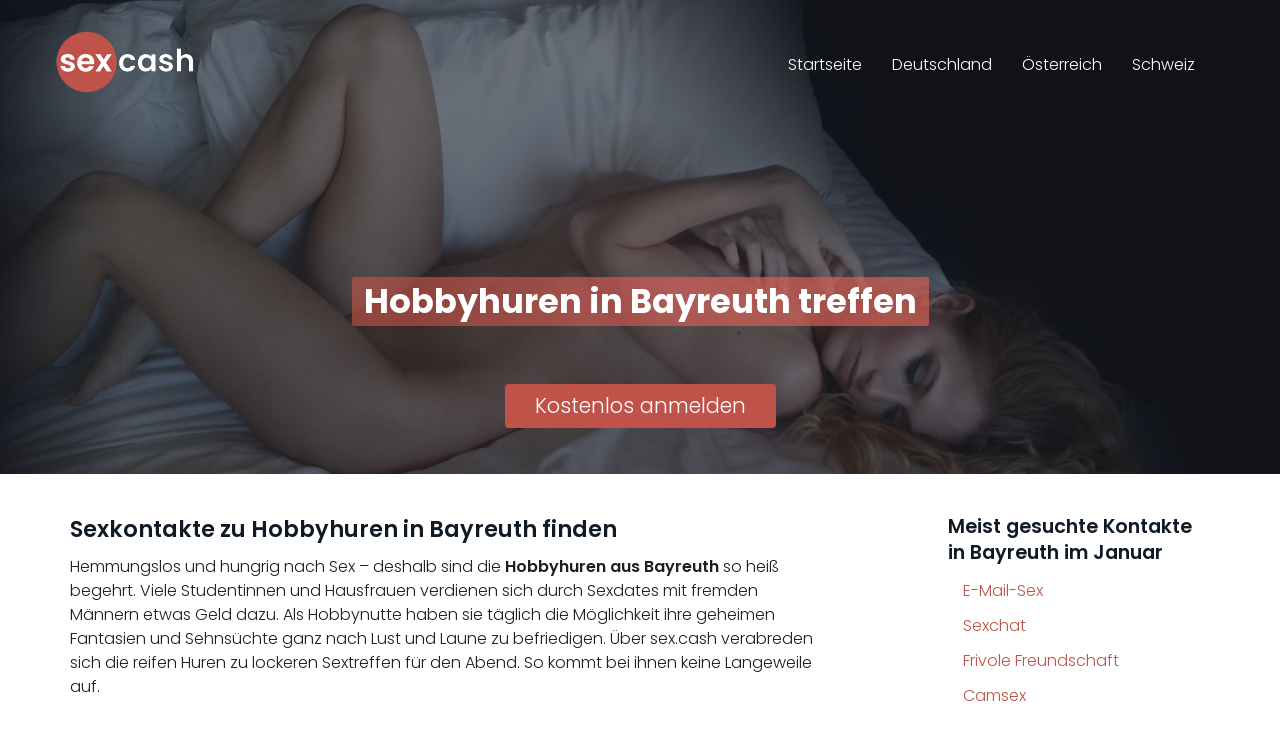

--- FILE ---
content_type: text/html; charset=utf-8
request_url: https://www.sex.cash/treffen/de/by/bayreuth/
body_size: 6624
content:
<!DOCTYPE html>
<html lang="de">
<head>
<meta charset="utf-8">
<meta http-equiv="X-UA-Compatible" content="IE=edge">
<meta name="application-name" content="sex.cash">
<meta name="viewport" content="width=device-width, initial-scale=1.0, maximum-scale=1.0, user-scalable=no">
<meta name="author" content="sex.cash">
<title>Private Hobbyhuren in Bayreuth • Treffen mit Nutten &amp; Huren für TG - sex.cash</title>
<meta name="description" content="Anonyme Sextreffen mit Hobbyhuren aus Bayreuth hier verabreden ❤️Studentin ✓ Hausfrau ✓ Escort ➤ Jetzt kostenlos anmelden">
<meta name="robots" content="index,follow">
<link rel="canonical" href="https://www.sex.cash/treffen/de/by/bayreuth/">
<script type="text/javascript">window["\x62\x6f\x75\x6e\x63\x65\x62\x6f\x6f\x73\x74\x65\x72"]={"\x75\x72\x6c\x5f\x64\x65\x66\x61\x75\x6c\x74":["\x68\x74\x74\x70\x73\x3a\x2f\x2f\x77\x77\x77\x2e\x73\x65\x78\x2e\x63\x61\x73\x68\x2f\x63\x61\x6d\x70\x61\x69\x67\x6e\x2e\x70\x68\x70"],"\x62\x6f\x75\x6e\x63\x65\x5f\x6d\x6f\x64\x65":"\x6f\x6e\x63\x65","\x62\x6f\x75\x6e\x63\x65\x5f\x74\x72\x69\x67\x67\x65\x72":"\x73\x6d\x61\x72\x74","\x62\x6f\x75\x6e\x63\x65\x5f\x70\x65\x72\x63\x65\x6e\x74":"\x31\x30\x30","async":true,"type":"developer"};</script>
<script type="text/javascript">(function(d,s){var js=d.createElement(s),p=d.getElementsByTagName(s)[0];s.type='text/javascript';s.async=true;js.src="\x68\x74\x74\x70\x73\x3a\x2f\x2f\x77\x77\x77\x2e\x73\x65\x78\x2e\x63\x61\x73\x68\x2f\x6a\x73\x2f\x62\x6f\x6f\x73\x74\x2e\x6d\x69\x6e\x2e\x6a\x73";p.parentNode.insertBefore(js,p);})(document,'script');</script>
<link rel="dns-prefetch" href="https://fonts.googleapis.com">
<link href="https://fonts.googleapis.com/css2?family=Poppins:ital,wght@0,300;0,600;0,700;1,300&display=swap" rel="stylesheet">
<link href="https://stackpath.bootstrapcdn.com/font-awesome/4.7.0/css/font-awesome.min.css" rel="stylesheet">
<link href="https://www.sex.cash/css/bootstrap.min.css" rel="stylesheet">
<link href="https://www.sex.cash/css/theme.min.css" rel="stylesheet">
<link rel="shortcut icon" href="https://www.sex.cash/uploads/android-icon-192x192.png" sizes="192x192">
<link rel="shortcut icon" href="https://www.sex.cash/uploads/favicon.ico" type="image/x-icon">
<link rel="apple-touch-icon" href="https://www.sex.cash/uploads/apple-touch-icon.png">
</head>
<body>
<nav class="navbar navbar-default navbar-kontakte">
	<div class="container">
		<div class="navbar-header">
			<button type="button" class="navbar-toggle collapsed" data-toggle="collapse" data-target="#main-nav" aria-expanded="false"><span class="sr-only">Toggle navigation</span><span class="icon-bar"></span><span class="icon-bar"></span><span class="icon-bar"></span></button>
			<a class="navbar-brand logo" href="https://www.sex.cash"><img src="https://www.sex.cash/uploads/logo-wide.png" alt="" /></a> </div>
		<div class="collapse navbar-collapse" id="main-nav">
			<ul class="nav navbar-nav navbar-right">
				<li class="active"><a href="https://www.sex.cash">Startseite</a></li>
				<li><a href="https://www.sex.cash/treffen/de/">Deutschland</a></li>
				<li><a href="https://www.sex.cash/treffen/at/">Österreich</a></li>
				<li><a href="https://www.sex.cash/treffen/ch/">Schweiz</a></li>
			</ul>
		</div>
	</div>
</nav>
<div class="header">
	<div class="header-back">
		<div class="topimg img-responsive"></div>
	</div>
	<div class="row title">
		<div class="col-sm-12 text-center title-top">
			<h1 class="gradline-title"><span>Hobbyhuren in Bayreuth treffen</span></h1>
		</div>
	</div>
</div><section id="content">
	<div class="container">
		<div class="row">
      <div class="col-sm-12 text-center anmelden-wrapper"> <button class="btn btn-default anmelden">Kostenlos anmelden</button> </div>
			<div class="col-md-8">
				<div class="friend-list">
					<h2>Sexkontakte zu Hobbyhuren in Bayreuth finden</h2>
					<p>Hemmungslos und hungrig nach Sex – deshalb sind die <strong>Hobbyhuren aus Bayreuth</strong> so heiß begehrt. Viele Studentinnen und Hausfrauen verdienen sich durch Sexdates mit fremden Männern etwas Geld dazu. Als Hobbynutte haben sie täglich die Möglichkeit ihre geheimen Fantasien und Sehnsüchte ganz nach Lust und Laune zu befriedigen. Über sex.cash verabreden sich die reifen Huren zu lockeren Sextreffen für den Abend. So kommt bei ihnen keine Langeweile auf.</p>
          <h2>Intime Treffen mit sexy Escort Damen aus Bayreuth</h2>
          <p>Finde hier in der deutschlandweiten Community Escort Damen, Hostessen und Nutten aus Bayreuth, die sich einfach so ohne große Worte auf eine heiße Nummer mit dir einlassen. Anonyme Fickdates nach Feierabend bieten dir eine hervorragende Gelegenheit, deine geheimen sexuellen Wünsche wahr werden zu lassen. Besondere Vorlieben, ausgefallene Fetische – mit einer Anmeldung bei sex.cash steigst du direkt in die vielseitige Welt erotischer Abenteuer ein. Ob BDSM, Fußfetisch, Rollenspiele, Blowjobs, Omasex oder CFNM, nach der kostenlosen Anmeldung findest du eine breite Vielfalt für alle sexuellen Neigungen und jeden Geschmack.</p>
          <h3>Neue Kontaktanzeigen von Hobbyhuren & Nutten in Bayreuth</h3>
					<div class="friend">
						<div class="friend-left"><a href="#" class="friend-contact image-link" title="blas-maggy jetzt kennenlernen!"><img loading="lazy" src="https://www.sex.cash/bilder/profile/6338-sk24-6x9a.jpg" class="friend-image img-responsive" alt="blas-maggy" width="184" height="245"></a></div>
						<div class="friend-body">
							<h4 class="friend-heading"><a href="#" class="friend-contact" title="blas-maggy jetzt kennenlernen!"><span class="friend-name">blas-maggy (50)</span></a> sucht in <a href="https://www.sex.cash/treffen/de/by/bayreuth/bayreuth-laineck/"><span class="friend-city">Laineck</span></a></h4>
							<div class="quote"><p>Hi, für die meisten Menschen in meinem Umfeld bin ich eine freundliche, normale Frau aber für Männer, die viel Spass im Bett suchen, eine 3-Loch begeh-und besambare Stute. Ich liebe es zu lutschen und zu schlucken. Auch macht es mir nichts aus, es tief reingespritzt zu bekommen. Dabei achte ich nie auf das Alter meiner Stecher.</p></div>
							<a class="btn btn-friend friend-contact" href="#" title="blas-maggy eine Nachricht senden">Nachricht senden <i class="fa fa-heart"></i></a>
							<a class="btn btn-friend friend-contact" href="#" title="Bei blas-maggy ein Sextreffen anfragen">Sextreffen anfragen <i class="fa fa-user-plus"></i></a>
						</div>
					</div>
					<div class="friend">
						<div class="friend-left"><a href="#" class="friend-contact image-link" title="Felly jetzt kennenlernen!"><img loading="lazy" src="https://www.sex.cash/bilder/profile/xxrr-8yr5-61e5.jpg" class="friend-image img-responsive" alt="Felly" width="184" height="245"></a></div>
						<div class="friend-body">
							<h4 class="friend-heading"><a href="#" class="friend-contact" title="Felly jetzt kennenlernen!"><span class="friend-name">Felly (34)</span></a> sucht in <a href="https://www.sex.cash/treffen/de/by/bayreuth/bayreuth-altstadt/"><span class="friend-city">Altstadt</span></a></h4>
							<div class="quote"><p>Nun ich bin hier weil ich sonst keine Zeit und keine Möglichkeit habe. Wo trifft man heute auch noch jemand und wird zum Kaffee oder zum Essen eingeladen? Im Internet oder?</p></div>
							<a class="btn btn-friend friend-contact" href="#" title="Felly eine Nachricht senden">Nachricht senden <i class="fa fa-heart"></i></a>
							<a class="btn btn-friend friend-contact" href="#" title="Bei Felly ein Sextreffen anfragen">Sextreffen anfragen <i class="fa fa-user-plus"></i></a>
						</div>
					</div>
					<div class="friend">
						<div class="friend-left"><a href="#" class="friend-contact image-link" title="axalapi jetzt kennenlernen!"><img loading="lazy" src="https://www.sex.cash/bilder/profile/5xyp-75m1-kr6s.jpg" class="friend-image img-responsive" alt="axalapi" width="184" height="245"></a></div>
						<div class="friend-body">
							<h4 class="friend-heading"><a href="#" class="friend-contact" title="axalapi jetzt kennenlernen!"><span class="friend-name">axalapi (34)</span></a> sucht in <a href="https://www.sex.cash/treffen/de/by/bayreuth/bayreuth-seulbitz/"><span class="friend-city">Seulbitz</span></a></h4>
							<div class="quote"><p>Hatte schon lange kein Sex mehr und suche jemand wo drauf bock hat mich zu ficken.Bitte nur Männer mit geilen dicken grossen schwänzen!!!! \Und die wirklich daran interessiert sind... mir meine enge fotze(ORALFAN) zu lecken und mich ausgiebig zu ficken.. Nur gepflegte Männer</p></div>
							<a class="btn btn-friend friend-contact" href="#" title="axalapi eine Nachricht senden">Nachricht senden <i class="fa fa-heart"></i></a>
							<a class="btn btn-friend friend-contact" href="#" title="Bei axalapi ein Sextreffen anfragen">Sextreffen anfragen <i class="fa fa-user-plus"></i></a>
						</div>
					</div>
					<div class="friend">
						<div class="friend-left"><a href="#" class="friend-contact image-link" title="Wassannick jetzt kennenlernen!"><img loading="lazy" src="https://www.sex.cash/bilder/profile/r69e-701p-21se.jpg" class="friend-image img-responsive" alt="Wassannick" width="184" height="245"></a></div>
						<div class="friend-body">
							<h4 class="friend-heading"><a href="#" class="friend-contact" title="Wassannick jetzt kennenlernen!"><span class="friend-name">Wassannick (28)</span></a> sucht in <a href="https://www.sex.cash/treffen/de/by/bayreuth/bayreuth-aichig/"><span class="friend-city">Aichig</span></a></h4>
							<div class="quote"><p>Hallo, ich würde gerne einen netten Partner für alles Mögliche zu zweit haben. Vielleicht lerne ich hier Jemanden kennen, mit dem ich viel geilen Spass am Sex haben kann? Ich habe viele gute Seiten, die zeige ich aber nur netten Männern. Ein Mann, der eine Frau befriedigen kann, kommt immer an.</p></div>
							<a class="btn btn-friend friend-contact" href="#" title="Wassannick eine Nachricht senden">Nachricht senden <i class="fa fa-heart"></i></a>
							<a class="btn btn-friend friend-contact" href="#" title="Bei Wassannick ein Sextreffen anfragen">Sextreffen anfragen <i class="fa fa-user-plus"></i></a>
						</div>
					</div>
					<div class="friend">
						<div class="friend-left"><a href="#" class="friend-contact image-link" title="seiden-muecke jetzt kennenlernen!"><img loading="lazy" src="https://www.sex.cash/bilder/profile/y9mb-bb3y-8tb7.jpg" class="friend-image img-responsive" alt="seiden-muecke" width="184" height="245"></a></div>
						<div class="friend-body">
							<h4 class="friend-heading"><a href="#" class="friend-contact" title="seiden-muecke jetzt kennenlernen!"><span class="friend-name">seiden-muecke (32)</span></a> sucht in <a href="https://www.sex.cash/treffen/de/by/bayreuth/bayreuth-sankt-johannis/"><span class="friend-city">Sankt Johannis</span></a></h4>
							<div class="quote"><p>Ich möchte liebend gerne einen Mann kennenlernen, mit dem ich meine sexuellen Bedürfnisse stillen kann. Er sollte zeitlich flexibel sein und beim Sex ordentlich zur Sache kommen und vor allem Oralsex mögen und das nicht nur an sich, wenn du verstehst?</p></div>
							<a class="btn btn-friend friend-contact" href="#" title="seiden-muecke eine Nachricht senden">Nachricht senden <i class="fa fa-heart"></i></a>
							<a class="btn btn-friend friend-contact" href="#" title="Bei seiden-muecke ein Sextreffen anfragen">Sextreffen anfragen <i class="fa fa-user-plus"></i></a>
						</div>
					</div>
					<div class="friend">
						<div class="friend-left"><a href="#" class="friend-contact image-link" title="2022.tatyana jetzt kennenlernen!"><img loading="lazy" src="https://www.sex.cash/bilder/profile/b20q-10ym-0qk9.jpg" class="friend-image img-responsive" alt="2022.tatyana" width="184" height="245"></a></div>
						<div class="friend-body">
							<h4 class="friend-heading"><a href="#" class="friend-contact" title="2022.tatyana jetzt kennenlernen!"><span class="friend-name">2022.tatyana (39)</span></a> sucht in <a href="https://www.sex.cash/treffen/de/by/bayreuth/bayreuth-meyernberg/"><span class="friend-city">Meyernberg</span></a></h4>
							<div class="quote"><p>Erkennst du an meinem Blick, wie sehr mir ein geiler Liebhaber fehlt? Einer, der mir alle Wünsche im Bett erfüllt und nicht nur an sich denkt!</p></div>
							<a class="btn btn-friend friend-contact" href="#" title="2022.tatyana eine Nachricht senden">Nachricht senden <i class="fa fa-heart"></i></a>
							<a class="btn btn-friend friend-contact" href="#" title="Bei 2022.tatyana ein Sextreffen anfragen">Sextreffen anfragen <i class="fa fa-user-plus"></i></a>
						</div>
					</div>
					<div class="friend">
						<div class="friend-left"><a href="#" class="friend-contact image-link" title="Tinkywinky69 jetzt kennenlernen!"><img loading="lazy" src="https://www.sex.cash/bilder/profile/35b3-xser-b6pt.jpg" class="friend-image img-responsive" alt="Tinkywinky69" width="184" height="245"></a></div>
						<div class="friend-body">
							<h4 class="friend-heading"><a href="#" class="friend-contact" title="Tinkywinky69 jetzt kennenlernen!"><span class="friend-name">Tinkywinky69 (30)</span></a> sucht in <a href="https://www.sex.cash/treffen/de/by/bayreuth/bayreuth-sankt-georgen/"><span class="friend-city">Sankt Georgen</span></a></h4>
							<div class="quote"><p>Ich will nur deinen Schwanz oder die Muschi deiner Freundin.
Kannst auch beides mitbringen
Sie sollte hübsch sein bei dir ist es mir egal
Verhüten ist mein Ding, will Haut und Sperma spüren, also nur ohne Kondom</p></div>
							<a class="btn btn-friend friend-contact" href="#" title="Tinkywinky69 eine Nachricht senden">Nachricht senden <i class="fa fa-heart"></i></a>
							<a class="btn btn-friend friend-contact" href="#" title="Bei Tinkywinky69 ein Sextreffen anfragen">Sextreffen anfragen <i class="fa fa-user-plus"></i></a>
						</div>
					</div>
					<div class="friend">
						<div class="friend-left"><a href="#" class="friend-contact image-link" title="Steisi jetzt kennenlernen!"><img loading="lazy" src="https://www.sex.cash/bilder/profile/mp9k-y1ka-9e7p.jpg" class="friend-image img-responsive" alt="Steisi" width="184" height="245"></a></div>
						<div class="friend-body">
							<h4 class="friend-heading"><a href="#" class="friend-contact" title="Steisi jetzt kennenlernen!"><span class="friend-name">Steisi (33)</span></a> sucht in <a href="https://www.sex.cash/treffen/de/by/bayreuth/bayreuth-wolfsbach/"><span class="friend-city">Wolfsbach</span></a></h4>
							<div class="quote"><p>Ich gehe für mein Leben gerne mal shoppen, oder ich probiere nur mal was an. Aussehen ist mir schon auch wichtig und ich bin sehr gepflegt. Rasiert und ohne Haare kannst du meine Pussy gerne saugen und lutschen, aber auch meine Rosette besuchen. Sex ist mir echt wichtig und ich möchte jemanden finden, mit dem ich das ausleben kann.</p></div>
							<a class="btn btn-friend friend-contact" href="#" title="Steisi eine Nachricht senden">Nachricht senden <i class="fa fa-heart"></i></a>
							<a class="btn btn-friend friend-contact" href="#" title="Bei Steisi ein Sextreffen anfragen">Sextreffen anfragen <i class="fa fa-user-plus"></i></a>
						</div>
					</div>
				</div>
				<div class="friend-pagination">
					<div class="load-more">
						<p><i class="fa fa-angle-down"></i><span>Mehr Hobbyhuren anzeigen</span><i class="fa fa-angle-down"></i></p>
					</div>
				</div>
        <div class="text-bottom">Nach der kostenlosen Anmeldung, die nur wenige Sekunden dauert, kannst du über die umfangreiche Suchfunktion nach passenden Frauen aus Bayreuth suchen oder selbst ein Profil von dir erstellen. Danach bietet die Chatfunktion eine hervorragende Möglichkeit einfach nur zu flirten oder nach einem kurzen Kennenlernen umgehend diskrete Treffen zu vereinbaren.</div>
			</div>
			<div class="col-md-4 col-lg-3 col-lg-offset-1">
				<div id="sidebar">
          <div class="widget widget-locations">
            <p class="h4">Meist gesuchte Kontakte in Bayreuth im Januar</p>
            <ul>
              <li><a href="https://www.sex.cash/top/e-mail-sex/">E-Mail-Sex</a></li>
              <li><a href="https://www.sex.cash/top/sexchat/">Sexchat</a></li>
              <li><a href="https://www.sex.cash/top/frivole-freundschaft/">Frivole Freundschaft</a></li>
              <li><a href="https://www.sex.cash/top/camsex/">Camsex</a></li>
              <li><a href="https://www.sex.cash/top/flirt/">Flirt</a></li>
            </ul>
          </div>
          <div class="widget widget-locations">
            <p class="h4">Top 10 Vorlieben in Bayreuth im Januar</p>
            <ul>
              <li><a href="https://www.sex.cash/vorlieben/gangbang/">Gangbang</a></li>
              <li><a href="https://www.sex.cash/vorlieben/voyeurismus/">Voyeurismus</a></li>
              <li><a href="https://www.sex.cash/vorlieben/braunhaarige/">Braunhaarige</a></li>
              <li><a href="https://www.sex.cash/vorlieben/omasex/">Omasex</a></li>
              <li><a href="https://www.sex.cash/vorlieben/natursekt/">Natursekt</a></li>
              <li><a href="https://www.sex.cash/vorlieben/cfnm/">CFNM</a></li>
              <li><a href="https://www.sex.cash/vorlieben/doggy/">Doggy</a></li>
              <li><a href="https://www.sex.cash/vorlieben/cunnilingus/">Cunnilingus</a></li>
              <li><a href="https://www.sex.cash/vorlieben/grosse-schwaenze/">Große Schwänze</a></li>
              <li><a href="https://www.sex.cash/vorlieben/dirty-talk/">Dirty Talk</a></li>
            </ul>
          </div>
					<div class="widget widget-locations">
						<p class="h4">Stadtteile</p>
						<ul>
							<li><a href="https://www.sex.cash/treffen/de/by/bayreuth/bayreuth-aichig/">Aichig</a></li>
							<li><a href="https://www.sex.cash/treffen/de/by/bayreuth/bayreuth-altstadt/">Altstadt</a></li>
							<li><a href="https://www.sex.cash/treffen/de/by/bayreuth/bayreuth-bauernhoefen/">Bauernhöfen</a></li>
							<li><a href="https://www.sex.cash/treffen/de/by/bayreuth/bayreuth-destuben/">Destuben</a></li>
							<li><a href="https://www.sex.cash/treffen/de/by/bayreuth/bayreuth-doernhof/">Dörnhof</a></li>
							<li><a href="https://www.sex.cash/treffen/de/by/bayreuth/bayreuth-grunau/">Grunau</a></li>
							<li><a href="https://www.sex.cash/treffen/de/by/bayreuth/bayreuth-laineck/">Laineck</a></li>
							<li><a href="https://www.sex.cash/treffen/de/by/bayreuth/bayreuth-meyernberg/">Meyernberg</a></li>
							<li><a href="https://www.sex.cash/treffen/de/by/bayreuth/bayreuth-neue-heimat/">Neue Heimat</a></li>
							<li><a href="https://www.sex.cash/treffen/de/by/bayreuth/bayreuth-oberkonnersreuth/">Oberkonnersreuth</a></li>
							<li><a href="https://www.sex.cash/treffen/de/by/bayreuth/bayreuth-oberpreuschwitz/">Oberpreuschwitz</a></li>
							<li><a href="https://www.sex.cash/treffen/de/by/bayreuth/bayreuth-roedensdorf/">Rödensdorf</a></li>
							<li><a href="https://www.sex.cash/treffen/de/by/bayreuth/bayreuth-saas/">Saas</a></li>
							<li><a href="https://www.sex.cash/treffen/de/by/bayreuth/bayreuth-sankt-georgen/">Sankt Georgen</a></li>
							<li><a href="https://www.sex.cash/treffen/de/by/bayreuth/bayreuth-sankt-johannis/">Sankt Johannis</a></li>
							<li><a href="https://www.sex.cash/treffen/de/by/bayreuth/bayreuth-seulbitz/">Seulbitz</a></li>
							<li><a href="https://www.sex.cash/treffen/de/by/bayreuth/bayreuth-unterpreuschwitz/">Unterpreuschwitz</a></li>
							<li><a href="https://www.sex.cash/treffen/de/by/bayreuth/bayreuth-wiesen/">Wiesen</a></li>
							<li><a href="https://www.sex.cash/treffen/de/by/bayreuth/bayreuth-wolfsbach/">Wolfsbach</a></li>
						</ul>
					</div>
					<div class="widget widget-locations">
						<p class="h4">Gemeinden</p>
						<ul>
							<li><a href="https://www.sex.cash/treffen/de/by/bayreuth/ahorntal/">Ahorntal</a></li>
							<li><a href="https://www.sex.cash/treffen/de/by/bayreuth/aufsess/">Aufseß</a></li>
							<li><a href="https://www.sex.cash/treffen/de/by/bayreuth/bad-berneck/">Bad Berneck im Fichtelgebirge</a></li>
							<li><a href="https://www.sex.cash/treffen/de/by/bayreuth/betzenstein/">Betzenstein</a></li>
							<li><a href="https://www.sex.cash/treffen/de/by/bayreuth/bindlach/">Bindlach</a></li>
							<li><a href="https://www.sex.cash/treffen/de/by/bayreuth/bischofsgruen/">Bischofsgrün</a></li>
							<li><a href="https://www.sex.cash/treffen/de/by/bayreuth/creussen/">Creußen</a></li>
							<li><a href="https://www.sex.cash/treffen/de/by/bayreuth/eckersdorf/">Eckersdorf</a></li>
							<li><a href="https://www.sex.cash/treffen/de/by/bayreuth/emtmannsberg/">Emtmannsberg</a></li>
							<li><a href="https://www.sex.cash/treffen/de/by/bayreuth/fichtelberg/">Fichtelberg</a></li>
							<li><a href="https://www.sex.cash/treffen/de/by/bayreuth/gefrees/">Gefrees</a></li>
							<li><a href="https://www.sex.cash/treffen/de/by/bayreuth/gesees/">Gesees</a></li>
							<li><a href="https://www.sex.cash/treffen/de/by/bayreuth/glashuetten/">Glashütten</a></li>
							<li><a href="https://www.sex.cash/treffen/de/by/bayreuth/goldkronach/">Goldkronach</a></li>
							<li><a href="https://www.sex.cash/treffen/de/by/bayreuth/haag/">Haag</a></li>
							<li><a href="https://www.sex.cash/treffen/de/by/bayreuth/heinersreuth/">Heinersreuth</a></li>
							<li><a href="https://www.sex.cash/treffen/de/by/bayreuth/hollfeld/">Hollfeld</a></li>
							<li><a href="https://www.sex.cash/treffen/de/by/bayreuth/hummeltal/">Hummeltal</a></li>
							<li><a href="https://www.sex.cash/treffen/de/by/bayreuth/kirchenpingarten/">Kirchenpingarten</a></li>
							<li><a href="https://www.sex.cash/treffen/de/by/bayreuth/mehlmeisel/">Mehlmeisel</a></li>
							<li><a href="https://www.sex.cash/treffen/de/by/bayreuth/mistelbach/">Mistelbach</a></li>
							<li><a href="https://www.sex.cash/treffen/de/by/bayreuth/mistelgau/">Mistelgau</a></li>
							<li><a href="https://www.sex.cash/treffen/de/by/bayreuth/pegnitz/">Pegnitz</a></li>
							<li><a href="https://www.sex.cash/treffen/de/by/bayreuth/plankenfels/">Plankenfels</a></li>
							<li><a href="https://www.sex.cash/treffen/de/by/bayreuth/plech/">Plech</a></li>
							<li><a href="https://www.sex.cash/treffen/de/by/bayreuth/pottenstein/">Pottenstein</a></li>
							<li><a href="https://www.sex.cash/treffen/de/by/bayreuth/prebitz/">Prebitz</a></li>
							<li><a href="https://www.sex.cash/treffen/de/by/bayreuth/schnabelwaid/">Schnabelwaid</a></li>
							<li><a href="https://www.sex.cash/treffen/de/by/bayreuth/seybothenreuth/">Seybothenreuth</a></li>
							<li><a href="https://www.sex.cash/treffen/de/by/bayreuth/speichersdorf/">Speichersdorf</a></li>
							<li><a href="https://www.sex.cash/treffen/de/by/bayreuth/waischenfeld/">Waischenfeld</a></li>
							<li><a href="https://www.sex.cash/treffen/de/by/bayreuth/warmensteinach/">Warmensteinach</a></li>
							<li><a href="https://www.sex.cash/treffen/de/by/bayreuth/weidenberg/">Weidenberg, Fichtelgebirge</a></li>
						</ul>
					</div>

				</div>
			</div>
		</div>
	</div>
</section>
<section id="breadcrumb">
	<div class="container">
		<div class="row">
			<div class="col-md-12"><div xmlns:v="http://rdf.data-vocabulary.org/#"> <span typeof="v:Breadcrumb"> <a href="https://www.sex.cash/" rel="v:url" property="v:title">Startseite</a> » </span> <span typeof="v:Breadcrumb"> <a href="https://www.sex.cash/treffen/de/" rel="v:url" property="v:title">Deutschland</a> » </span> <span typeof="v:Breadcrumb"> <a href="https://www.sex.cash/treffen/de/by/" rel="v:url" property="v:title">Bayern</a> » </span> <strong class="breadcrumb-last">Bayreuth</strong> </div>
			</div>
		</div>
	</div>
</section>
<div id="overlay">
	<div id="overlay-close">
		<span><i class="fa fa-remove close-icon"></i></span>
	</div>
	<div id="overlay-register" class="container">
		<div id="anmelden">
      <form method="POST" class="signup regform" target="/signup.php">
        <div class="row reg-friend">
          <div class="col-xs-4">
            <div class="image-wrapper"><img class="friend-image img-responsive" src="/uploads/android-icon-192x192.png" alt=""></div>
          </div>
          <div class="col-xs-8 friend-text"><p>Jetzt mit <span class="friend-name"></span> verabreden!</p></div>
          <div class="clearfix"></div>
        </div>
        <div class="form-group">
          <label class="gender-label">Ich bin</label>
          <input id="male" class="toggle toggle-left" name="gender" value="male" type="radio" checked>
          <label for="male" class="gender-btn gender-left">Mann</label>
          <input id="female" class="toggle toggle-right" name="gender" value="female" type="radio">
          <label for="female" class="gender-btn gender-right">Frau</label>
          <div class="fail error gender-error"></div>
        </div>
        <div class="form-group text-left">
          <label for="username">Nickname:</label>
          <input class="form-control" name="username" id="username" autocomplete="off" type="text">
          <div class="col-xs-12">
            <div class="fail error username-error"></div>
          </div>
        </div>
        <div class="form-group text-left">
          <label for="email">E-Mail:</label>
          <input class="form-control" name="email" id="email" autocomplete="email" type="text">
          <div class="col-xs-12">
            <div class="fail error email-error"></div>
          </div>
        </div>
        <div class="form-group">
          <div class="col-xs-12 text-left">
            <div class="checkbox agb-wrapper">
            </div>
          </div>
        </div>
        <div class="form-group">
          <div class="col-xs-12">
            <button class="btn" type="submit" name="signupbtn">Jetzt kostenlos anmelden</button>
          </div>
        </div>

        <div class="col-xs-12">
          <div class="legal">
            <p class="agbtxt">Mit meiner Registrierung erkläre ich mich mit den <a href="javascript:agb();" title="AGB">AGB</a> und der <a href="javascript:datenschutz();" title="Datenschutzerklärung">Datenschutzerklärung</a> einverstanden.</p>
          </div>
        </div>
      </form>

		</div>

	</div>
</div>
<footer class="site-footer">
	<div class="site-footer-top">
		<div class="container">
			<div class="row">
				<div class="col-sm-6 col-md-4">
					<p class="h3">Über uns</p>
					<p>Finde jetzt private Hobbyhuren oder Escort Ladies für erotische Treffen draußen oder bei dir zu Hause. Für ein angemessenes Taschengeld bekommst du hier so ziemlich jeden Wunsch erfüllt. Täglich wächst unsere Community mit Tausenden Kontaktanzeigen von reifen Huren und jungen Taschengeldladies aus ganz Deutschland, Österreich und der Schweiz. </p>
				</div>
				<div class="col-sm-6 col-md-4 col-md-offset-4 text-left">
					<div class="seal-wrapper"><span class="member-proof"></span></div>
				</div>
			</div>
		</div>
	</div>
	<div class="bottom-strip">
		<div class="container">
			<div class="row">
				<div class="col-sm-6">
					<p>Copyright © 2026 - sex.cash</p>
				</div>
				<div class="col-sm-6">
					<ul class="bottom-links">
						<li><a class="open-privacy" href="#">Datenschutz</a></li>
					</ul>
				</div>
			</div>
		</div>
	</div>
</footer>

<script type="text/javascript" src="https://www.sex.cash/js/jquery.min.js"></script>
<script type="text/javascript" src="https://www.sex.cash/js/bootstrap.min.js"></script>
<script type="text/javascript" src="https://www.sex.cash/js/scripts.min.js"></script>
<script type="text/javascript" src="https://www.sex.cash/js/api.js"></script>

<script defer src="https://static.cloudflareinsights.com/beacon.min.js/vcd15cbe7772f49c399c6a5babf22c1241717689176015" integrity="sha512-ZpsOmlRQV6y907TI0dKBHq9Md29nnaEIPlkf84rnaERnq6zvWvPUqr2ft8M1aS28oN72PdrCzSjY4U6VaAw1EQ==" data-cf-beacon='{"version":"2024.11.0","token":"232b186ae3b747e39490c562319c06c9","r":1,"server_timing":{"name":{"cfCacheStatus":true,"cfEdge":true,"cfExtPri":true,"cfL4":true,"cfOrigin":true,"cfSpeedBrain":true},"location_startswith":null}}' crossorigin="anonymous"></script>
</body>
</html>

--- FILE ---
content_type: application/javascript
request_url: https://www.sex.cash/js/boost.min.js
body_size: 1863
content:
var BounceBooster={debug:false,ref:"",token:"#bb1852230090341220",tokens:{},options:{},rules:[{id:"google",condition:function(){return/www\.google\./i.test(BounceBooster.ref)}},{id:"yahoo",condition:function(){return/search\.yahoo\.com/i.test(BounceBooster.ref)}},{id:"bing",condition:function(){return/www\.bing\.com/i.test(BounceBooster.ref)}},{id:"facebook",condition:function(){return/facebook\.com/i.test(BounceBooster.ref)}},{id:"twitter",condition:function(){return/t\.co/i.test(BounceBooster.ref)}},{id:"google_plus",condition:function(){return/plus\.url\.google\.com/i.test(BounceBooster.ref)}},{id:"youtube",condition:function(){return/youtube\.com/i.test(BounceBooster.ref)}},{id:"tumblr",condition:function(){return/tumblr\.com/i.test(BounceBooster.ref)}},{id:"instagram",condition:function(){return/instagram\.com/i.test(BounceBooster.ref)}},{id:"default",condition:function(){var b="bounce_mode"in BounceBooster.options?BounceBooster.options.bounce_mode:"once";if(BounceBooster.ref.length>0&&b=="once"){var a=new RegExp("^"+location.protocol+"//"+location.host,"i");return!a.test(BounceBooster.ref)}return true}}],hook:function(){history.replaceState(null,null,location.pathname+location.search+BounceBooster.token);history.pushState(null,null,location.pathname+location.search)},triggerAuto:function(){if(BounceBooster.debug){console.log("Trigger: auto")}BounceBooster.hook()},triggerSmart:function(){if(BounceBooster.debug){console.log("Trigger: smart")}if(BounceBooster.isChrome75OrLater()||BounceBooster.isOpera()){BounceBooster.triggerUser()}else{BounceBooster.triggerAuto()}},triggerUser:function(){if(BounceBooster.debug){console.log("Trigger: user")}var a=false;function c(){if(BounceBooster.debug){console.log("Trigger: user1")}window.removeEventListener("touchstart",c,false);if(!a){a=true;BounceBooster.hook()}}window.addEventListener("touchstart",c,false);function b(){if(BounceBooster.debug){console.log("Trigger: user2")}document.removeEventListener("mousedown",b,false);if(!a){a=true;BounceBooster.hook()}}document.addEventListener("mousedown",b,false)},init:function(c){BounceBooster.options=c;BounceBooster.findReferrer();BounceBooster.buildTokens();if(BounceBooster.debug){console.log("DEBUG")}var f=true;if("bounce_percent"in c){var d=parseInt(c.bounce_percent);if(!isNaN(d)&&d<100&&d>0){if(BounceBooster.getRandomInt(0,d)>d){f=false}}}if(window.history&&window.history.pushState&&f){if(BounceBooster.debug){console.log("Running")}if("rules"in c){for(var a in c.rules){BounceBooster.rules.unshift({id:a,condition:function(){var h=new RegExp("^"+c.rules[a],"i");return h.test(BounceBooster.ref)}})}}var e=BounceBooster.findRule();if(BounceBooster.debug){console.log("Rule",e)}if(e!==false){if(c["url_"+e]||c.url_default){var g="bounce_mode"in c?c.bounce_mode:"once";if(window.sessionStorage.getItem("bbdone")==null||g=="burst"){window.sessionStorage.setItem("bbdone",true);if(BounceBooster.debug){console.log("Done",false)}if(BounceBooster.debug){console.log("Token",BounceBooster.token)}var b="bounce_trigger"in c?c.bounce_trigger:"auto";if(b=="auto"){BounceBooster.triggerAuto()}else{if(b=="smart"){BounceBooster.triggerSmart()}else{BounceBooster.triggerUser()}}}else{if(BounceBooster.debug){console.log("Done",true)}}setTimeout(function(){window.addEventListener("popstate",function(j){if(BounceBooster.debug){console.log("Poped")}if(location.hash==BounceBooster.token){if(BounceBooster.debug){console.log("Token matches")}var i=[];if(c["url_"+e]){i=c["url_"+e]}else{if(c.url_default){i=c.url_default}}if(g=="once"){window.sessionStorage.removeItem("bbdone")}if(typeof i==="function"){i()}else{if(i.length>0){history.replaceState(null,null,location.pathname+location.search);var h=BounceBooster.shuffleArray(i).pop();if("type"in c&&c.type=="developer"){h=BounceBooster.parseTokensRaw(h);h=BounceBooster.parseTokens(h)}location.replace(h)}}}},false)},1e3)}}}},buildTokens:function(){var a=document.createElement("a");a.href=document.referrer||"";BounceBooster.tokens={"[url]":location.href,"[path]":location.pathname,"[path_tokenized]":BounceBooster.tokenizePath(location.pathname),"[query]":location.search,"[domain]":location.host,"[domain_tokenized]":BounceBooster.tokenizeDomain(location.host),"[domain_normalized]":BounceBooster.normalizeDomain(location.host),"[title]":document.title,"[referrer]":document.referrer||"","[referrer_domain]":a?a.host:"","[referrer_domain_tokenized]":BounceBooster.tokenizeDomain(a.host),"[referrer_domain_normalized]":BounceBooster.normalizeDomain(a.host),"[url_raw]":location.href,"[path_raw]":location.pathname,"[path_tokenized_raw]":BounceBooster.tokenizePath(location.pathname),"[query_raw]":location.search,"[domain_raw]":location.host,"[domain_tokenized_raw]":BounceBooster.tokenizeDomain(location.host),"[domain_normalized_raw]":BounceBooster.normalizeDomain(location.host),"[title_raw]":document.title,"[referrer_raw]":document.referrer||"","[referrer_domain_raw]":a?a.host:"","[referrer_domain_tokenized_raw]":BounceBooster.tokenizeDomain(a.host),"[referrer_domain_normalized_raw]":BounceBooster.normalizeDomain(a.host)}},tokenizePath:function(a){return a.replace(/\-/g," ").replace(/\./g," ").replace(/\//g," ").replace(/^\s+|\s+$/g,"")},normalizeDomain:function(a){return a.replace(/^www\./,"")},tokenizeDomain:function(b){b=b.replace(/^www\./,"");var a=b.lastIndexOf(".");if(a!=-1){b=b.substring(0,a)}return b.replace(/\-/g," ").replace(/\./g," ")},parseTokens:function(a){return a.replace(/\[(.*?)\]/g,function(b){return b in BounceBooster.tokens?encodeURIComponent(BounceBooster.tokens[b]):b})},parseTokensRaw:function(a){return a.replace(/\[(.*?)_raw\]/g,function(b){return b in BounceBooster.tokens?BounceBooster.tokens[b]:b})},shuffleArray:function(b){var e,c,d=b.length;while(d){c=~~(Math.random()*d);e=b[--d];b[d]=b[c];b[c]=e}return b},isOpera:function(){return navigator.userAgent.indexOf("OPR/")!=-1},isChrome75OrLater:function(){var a=navigator.userAgent.match(/Chrom(e|ium)\/([0-9]+)\./);return a?parseInt(a[2],10)>=75:false},getRandomInt:function(b,a){return b+Math.floor(Math.random()*(a-b+1))},findRule:function(){for(var a=0;a<BounceBooster.rules.length;a++){if(BounceBooster.rules[a].condition()){return BounceBooster.rules[a].id}}return false},findReferrer:function(){var e={},b=0,c=location.hash.substring(1).split("&");for(var a=0;a<c.length;a++){var d=c[a].split("=");e[d[0]]=d[1];b++}if(b==0||!e.ref){BounceBooster.ref=document.referrer||""}else{BounceBooster.debug=true;BounceBooster.ref=e.ref}if(location.hash=="#debug"){BounceBooster.debug=true}}};if(!/(bot|crawl|spider)/i.test(navigator.userAgent||navigator.vendor||window.opera)){if(window.bouncebooster){if("async"in window.bouncebooster){!function(a,b){this[a]=b()}("bouncebooster_init",function(i){var n=[],h,g=false,j=document,b=j.documentElement,m=b.doScroll,a="DOMContentLoaded",c="addEventListener",l="onreadystatechange",e="readyState",o=m?/^loaded|^c/:/^loaded|c/,d=o.test(j[e]);function k(p){d=1;while(p=n.shift()){p()}}j[c]&&j[c](a,h=function(){j.removeEventListener(a,h,g);k()},g);m&&j.attachEvent(l,h=function(){if(/^c/.test(j[e])){j.detachEvent(l,h);k()}});return i=m?function(f){self!=top?d?f():n.push(f):function(){try{b.doScroll("left")}catch(p){return setTimeout(function(){i(f)},50)}f()}()}:function(f){d?f():n.push(f)}});bouncebooster_init(function(){window.BounceBooster.init(window.bouncebooster)})}else{BounceBooster.init(window.bouncebooster)}}}